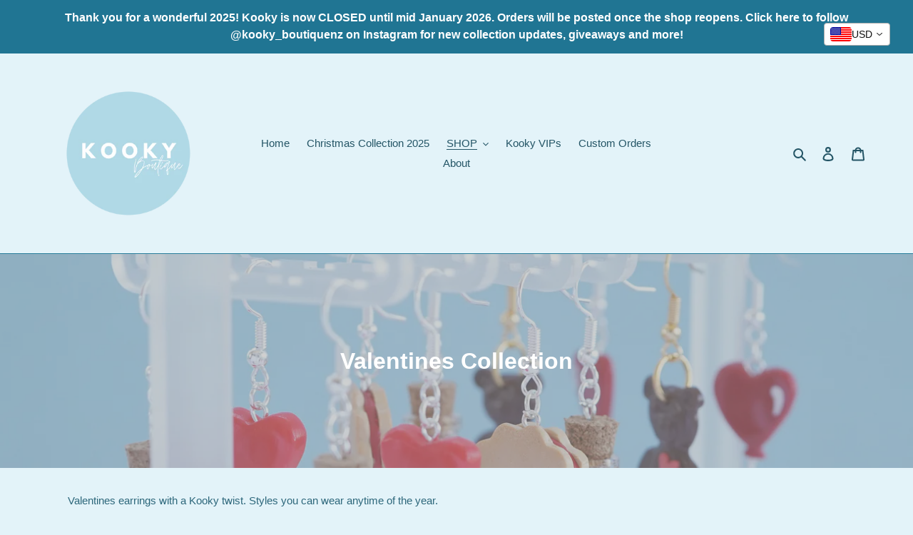

--- FILE ---
content_type: text/javascript
request_url: https://cdn-sf.vitals.app/assets/js/m52.cc9f3e4d145930c28f80.chunk.bundle.js
body_size: 14560
content:
(window.webpackChunkvitalsLibrary=window.webpackChunkvitalsLibrary||[]).push([[1037],{47672:(t,e,o)=>{"use strict";o.d(e,{A:()=>r});var n=o(58578);var i=o.n(n)()(!1);i.push([t.id,":root{--space-between: 4px}#vitals_popup{display:none;position:fixed;left:0;top:0;width:100%;height:100%;background:rgba(0,0,0,.7);z-index:1999999999}.vitals-popup-content-wrapper{background-size:cover;background-position:center;background-color:#fff;border-radius:5px;display:flex;flex-direction:column;justify-content:center;align-items:center;width:100%;height:auto;margin:150px auto 0;max-width:800px;min-height:600px;position:relative}#vitals_popup .vitals-popup-content-container{display:flex;flex-direction:column;align-items:center;justify-content:center;padding:20px}.vitals-popup-description{width:100%}#vitals_popup.type_clickthrough .vitals-popup-title{text-transform:uppercase;font-weight:600;font-size:37px;margin-bottom:1rem;max-width:100%;text-align:center}#vitals_popup.type_clickthrough .vitals-popup-description{font-size:91px;font-weight:bold;text-transform:uppercase;text-align:center;max-width:100%;line-height:55px}#vitals_popup.type_discount_capture .vitals-popup-title,#vitals_popup.type_lead_capture .vitals-popup-title{font-size:50px;font-weight:bold;text-transform:uppercase;text-align:center}#vitals_popup.type_discount_capture .vitals-popup-description,#vitals_popup.type_lead_capture .vitals-popup-description{font-weight:100;font-size:18px;margin-bottom:0;text-align:center}#vitals_popup.type_discount_capture .vitals-popup-discount-code{background:#fff;padding:15px 40px;text-align:center;margin:2rem auto 0;font-size:2rem;border-radius:3px}.vitals-popup-cta{width:100%;text-align:center;padding:1rem 2rem;border-radius:5px;font-weight:600}.vitals-popup-form-container{width:100%;margin-top:2rem}.vitals-popup-input{border:1px solid #eaeaea;border-radius:5px;width:100%;margin:1rem 0;padding:1rem 2rem;font-style:italic;font-size:14px;min-height:56px;text-align:center;background-color:#fff}.vitals-popup-input:hover{opacity:1}.vitals-popup-input::placeholder{color:#7c7c7c}#vitals_popup .vitals-popup-content-container.vitals-popup-capture-finished{display:none}#vitals_popup .vitals-popup-close{position:absolute;top:-35px;right:5px;cursor:pointer}#vitals_popup .vitals-popup-close svg{fill:#fff;opacity:.8}#vitals_popup .vitals-popup-close:hover svg{fill:#fff;opacity:1}.vitals-popup-cta-background{margin-top:2rem;display:flex;width:100%}@media(max-width: 900px){.vitals-popup-content-wrapper{max-width:700px;min-height:525px}}@media(max-width: 750px){.vitals-popup-content-wrapper{max-width:600px;min-height:450px}#vitals_popup.type_discount_capture .vitals-popup-title,#vitals_popup.type_lead_capture .vitals-popup-title{font-size:45px}}@media(max-width: 650px){.vitals-popup-content-wrapper{max-width:500px;min-height:375px}#vitals_popup.type_discount_capture .vitals-popup-title,#vitals_popup.type_lead_capture .vitals-popup-title{font-size:40px}#vitals_popup.type_clickthrough .vitals-popup-description{font-size:40px;line-height:20px}#vitals_popup.type_clickthrough .vitals-popup-title{font-size:28px}.vitals-popup-input{min-height:40px;padding:.5rem 1rem;margin:1rem 0 .5rem}.vitals-popup-cta{padding:.5rem 1rem}.vitals-popup-form-container{margin-top:1rem}.vitals-popup-cta-background{margin-top:1rem}}.Vtl-Popups__PrivacyConsentContainer a{text-decoration:none;color:inherit}.Vtl-Popups__PrivacyConsentContainer .Vtl-Popups__PrivacyConsentError{color:#ef4d2f;margin-top:0;margin-bottom:0}.Vtl-Popups__EmailError{color:#ef4d2f;margin:calc(var(--space-between) - 1rem) 0 1rem 0}.Vtl-Popups__MarketingConsentContainer{margin-bottom:1rem}.Vtl-Popups__MarketingConsentContainer .Vtl-Popups__EmailConsentError{color:#ef4d2f;margin-top:0;margin-bottom:0}@media(max-width: 550px){.vitals-popup-content-wrapper{max-width:400px;min-height:300px}#vitals_popup.type_discount_capture .vitals-popup-title,#vitals_popup.type_lead_capture .vitals-popup-title{font-size:30px;margin-bottom:0}#vitals_popup.type_discount_capture .vitals-popup-description,#vitals_popup.type_lead_capture .vitals-popup-description{line-height:1.2}}@media(max-width: 450px){.vitals-popup-content-wrapper{max-width:90%}#vitals_popup.type_discount_capture .vitals-popup-title,#vitals_popup.type_lead_capture .vitals-popup-title{font-size:25px}#vitals_popup.type_discount_capture .vitals-popup-description,#vitals_popup.type_lead_capture .vitals-popup-description{font-size:16px}#vitals_popup.type_clickthrough .vitals-popup-description{font-size:45px}#vitals_popup.type_clickthrough .vitals-popup-title{font-size:20px}}@media(max-width: 350px){.vitals-popup-content-wrapper{max-width:100%}}",""]);const r=i},30204:(t,e,o)=>{"use strict";o.d(e,{A:()=>r});var n=o(58578);var i=o.n(n)()(!1);i.push([t.id,".vtl__animation--delayed-1{animation-delay:0.15s !important}.vtl__animation--delayed-2{animation-delay:0.3s !important}.vtl__animation--delayed-3{animation-delay:0.45s !important}.vtl__animation--delayed-4{animation-delay:0.6s !important}@keyframes vtl-fade-in{0%{opacity:0}100%{opacity:1}}@keyframes vtl-zoom-in{0%{transform:scale(0)}100%{transform:scale(1)}}@keyframes vtl-fade-in-bottom{0%{transform:translateY(100px);opacity:0}100%{transform:translateY(0);opacity:1}}@keyframes vtl-fade-in-left{0%{opacity:.2;transform:translateX(-200px)}60%{opacity:.7;transform:translateX(15px)}100%{opacity:1;transform:translateX(0)}}@keyframes vtl-pulse{0%{transform:scale(0.5);opacity:0}50%{transform:scale(1);opacity:1}100%{transform:scale(0.5);opacity:0}}.Vtl-Popup{--vtl-popup-height-desktop: 570px;--vtl-popup-content-width-desktop: 480px;--vtl-popup-image-width-desktop: 320px}@media(min-width: 768px){.Vtl-Popup__Container{height:var(--vtl-popup-height-desktop);width:auto;display:flex}.Vtl-Popup__Container--Image-left{flex-direction:row}.Vtl-Popup__Container--Image-right{flex-direction:row-reverse}.Vtl-Popup__Content{padding:var(--vtl-space-64);width:calc(var(--vtl-popup-content-width-desktop) - var(--vtl-space-64));max-height:var(--vtl-popup-height-desktop)}.Vtl-Popup__Image--left,.Vtl-Popup__Image--right{height:100%;aspect-ratio:9/16;width:var(--vtl-popup-image-width-desktop)}}@media(max-width: 767px){.Vtl-Popup.Vtl-Modal--Bottom{bottom:0;left:0;top:unset;display:block;height:auto}.Vtl-Popup__Container{max-height:calc(100vh - var(--vtl-space-64))}.Vtl-Popup__Container--Image-left,.Vtl-Popup__Container--Image-right{width:100vw;display:flex;flex-direction:column}.Vtl-Popup__Content{padding:var(--vtl-space-24);min-height:300px;margin-right:var(--vtl-space-12)}.Vtl-Popup__Image{aspect-ratio:16/9}}.Vtl-Popup__CloseButton.Vtl-Button{position:absolute;right:var(--vtl-space-16);top:var(--vtl-space-16);border-radius:var(--vtl-border-radius-4);padding:var(--vtl-space-4);color:var(--vtl-color-text-default-on-light);background-color:var(--vtl-color-bg-surface-default-on-light);z-index:10000}.Vtl-Popup__Container{position:relative}.Vtl-Popup__Container:not(.Vtl-Popup__Container--Image-left),.Vtl-Popup__Container:not(.Vtl-Popup__Container--Image-right){overflow-y:auto}.Vtl-Popup__Content{display:flex;flex-direction:column;gap:var(--vtl-space-16);align-self:center;overflow-y:auto;margin-right:var(--vtl-space-4)}.Vtl-Popup__Content--fade-in{animation:vtl-fade-in .6s ease-in forwards}.Vtl-Popup__Content::-webkit-scrollbar{width:6px}.Vtl-Popup__Content::-webkit-scrollbar-track{background-color:rgba(0,0,0,0)}.Vtl-Popup__Content::-webkit-scrollbar-thumb{background-color:var(--vtl-color-border-secondary-on-light);border-radius:var(--vtl-border-radius-12)}.Vtl-Popup__Content--left .Vtl-Popup__Logo{align-self:flex-start}.Vtl-Popup__Content--left .Vtl-Popup__Heading,.Vtl-Popup__Content--left .Vtl-Popup__Description{text-align:left}.Vtl-Popup__Content--right .Vtl-Popup__Logo{align-self:flex-end}.Vtl-Popup__Content--right .Vtl-Popup__Heading,.Vtl-Popup__Content--right .Vtl-Popup__Description{text-align:right}.Vtl-Popup__Content--center .Vtl-Popup__Logo{align-self:center}.Vtl-Popup__Content--center .Vtl-Popup__Heading,.Vtl-Popup__Content--center .Vtl-Popup__Description{text-align:center}.Vtl-Popup__Image,.Vtl-Popup__Container--Image-background,.Vtl-Popup__Logo{background-size:cover;background-position:center}.Vtl-Popup__ConsentCheckbox.Vtl-Checkbox{font-size:var(--vtl-font-size-14)}.Vtl-Popup__Form{display:flex;flex-direction:column;gap:var(--vtl-space-16)}.Vtl-Popup__Form .vtl-grecaptcha-v3,.Vtl-Popup__Form .vtl-grecaptcha-v2{position:absolute}.Vtl-Popup__Form .Vtl-TextField__Input{background:#fff}.Vtl-Popup__Actions,.Vtl-Popup__Body{display:flex;flex-direction:column;gap:var(--vtl-space-8);margin:auto 0}.Vtl-Popup__Heading,.Vtl-Popup__Description{line-height:var(--vtl-line-height-140);margin:0}.Vtl-Popup__PrivacyPolicy{-webkit-text-decoration:var(--vtl-text-decoration-underline);text-decoration:var(--vtl-text-decoration-underline)}.Vtl-Popup__DiscountCodeSnippet{display:flex;flex-direction:row;align-items:center;justify-content:center;gap:var(--vtl-space-8)}.Vtl-Popup__DiscountCodeSnippet .Vtl-Popup__DiscountCode{font-size:var(--vtl-font-size-16);padding:var(--vtl-space-8) var(--vtl-space-16);border-radius:var(--vtl-border-radius-4);line-height:var(--vtl-line-height-140);margin:0}.Vtl-Popup__DiscountCodeSnippet .Vtl-Popup__CopyButton.Vtl-Button{align-self:center}",""]);const r=i},99428:(t,e,o)=>{"use strict";o.d(e,{A:()=>r});var n=o(58578);var i=o.n(n)()(!1);i.push([t.id,".Vtl-Button{text-align:center;display:flex;justify-content:center;align-items:center;border-width:var(--vtl-border-width-0);background-color:rgba(0,0,0,0);border-radius:var(--vtl-border-radius-4);margin:0;color:var(--vtl-color-text-default-on-light)}.Vtl-Button:hover{opacity:.8}.Vtl-Button:hover:not(.Vtl-Button:hover:disabled,.Vtl-Button--Loading){cursor:pointer}.Vtl-Button:focus-visible{box-shadow:0 0 0 var(--vtl-space-2) var(--vtl-color-border-focus-on-light);outline:none}.Vtl-Button--isIconVariant{line-height:100%;border-width:var(--vtl-border-width-0)}.Vtl-Button--isOutlineVariant{background-color:rgba(0,0,0,0);border-width:var(--vtl-border-width-1);border-style:solid;border-color:var(--vtl-color-border-default-on-light);color:var(--vtl-color-text-on-bg-fill-on-dark)}.Vtl-Button--isFillVariant{background-color:var(--vtl-color-bg-fill-default-on-light);color:var(--vtl-color-text-on-bg-fill-on-light)}.Vtl-Button--isFillVariant .Vtl-Button__SpinnerWrapper .Vtl-Spinner{border-left-color:var(--vtl-color-text-on-bg-fill-on-light)}.Vtl-Button--isIconVariant svg path[stroke]{stroke:var(--vtl-color-icon-default-on-light)}.Vtl-Button--isIconVariant svg path[fill]{fill:var(--vtl-color-icon-default-on-light)}.Vtl-Button--isIconVariant:disabled svg path[stroke]{stroke:var(--vtl-color-icon-disable-on-light)}.Vtl-Button--isIconVariant:disabled svg path[fill]{fill:var(--vtl-color-icon-disable-on-light)}.Vtl-Button--isIconVariant:hover:not(.Vtl-Button--isIconVariant:disabled){background-color:var(--vtl-color-icon-button-surface-hover-on-light)}.Vtl-Button--isLinkVariant{background-color:rgba(0,0,0,0);color:var(--vtl-color-text-link-on-light)}.Vtl-Button--isLinkVariant.Vtl-Button--isLinkVariantMonochrome{color:var(--vtl-color-text-default-on-light)}.Vtl-Button--isDarkTheme.Vtl-Button--isOutlineVariant{border-color:var(--vtl-color-border-default-on-dark);color:var(--vtl-color-text-default-on-dark)}.Vtl-Button--isDarkTheme.Vtl-Button--isFillVariant{background-color:var(--vtl-color-bg-fill-default-on-dark);color:var(--vtl-color-text-on-bg-fill-on-dark)}.Vtl-Button--isDarkTheme.Vtl-Button--isIconVariant svg path[stroke]{stroke:var(--vtl-color-icon-default-on-dark)}.Vtl-Button--isDarkTheme.Vtl-Button--isIconVariant svg path[fill]{fill:var(--vtl-color-icon-default-on-dark)}.Vtl-Button--isDarkTheme.Vtl-Button--isIconVariant:disabled svg path[stroke]{stroke:var(--vtl-color-icon-disable-on-dark)}.Vtl-Button--isDarkTheme.Vtl-Button--isIconVariant:disabled svg path[fill]{fill:var(--vtl-color-icon-disable-on-dark)}.Vtl-Button--isDarkTheme.Vtl-Button--isIconVariant:hover:not(.Vtl-Button--isDarkTheme.Vtl-Button--isIconVariant:disabled){background-color:var(--vtl-color-icon-button-surface-hover-on-dark)}.Vtl-Button--isDarkTheme.Vtl-Button--isLinkVariant{color:var(--vtl-color-text-link-on-dark)}.Vtl-Button--isDarkTheme.Vtl-Button--isLinkVariant.Vtl-Button--isLinkVariantMonochrome{color:var(--vtl-color-text-default-on-dark)}.Vtl-Button--isDarkTheme.Vtl-Button--isGhostVariant{color:var(--vtl-color-text-default-on-dark)}.Vtl-Button--isDarkTheme svg path[stroke]{stroke:var(--vtl-color-icon-default-on-dark)}.Vtl-Button--isDarkTheme svg path[fill]{fill:var(--vtl-color-icon-default-on-dark)}.Vtl-Button--small.Vtl-Button--isOutlineVariant,.Vtl-Button--small.Vtl-Button--isFillVariant,.Vtl-Button--small.Vtl-Button--isGhostVariant{padding:var(--vtl-space-4) var(--vtl-space-8)}.Vtl-Button--small.Vtl-Button--isOutlineVariant .Vtl-Button__PrefixIcon,.Vtl-Button--small.Vtl-Button--isFillVariant .Vtl-Button__PrefixIcon,.Vtl-Button--small.Vtl-Button--isGhostVariant .Vtl-Button__PrefixIcon{margin-left:calc(var(--vtl-space-2)*-1)}.Vtl-Button--small.Vtl-Button--isOutlineVariant .Vtl-Button__SuffixIcon,.Vtl-Button--small.Vtl-Button--isFillVariant .Vtl-Button__SuffixIcon,.Vtl-Button--small.Vtl-Button--isGhostVariant .Vtl-Button__SuffixIcon{margin-right:calc(var(--vtl-space-2)*-1)}.Vtl-Button--small.Vtl-Button--isIconVariant{padding:var(--vtl-space-4)}.Vtl-Button--medium.Vtl-Button--isOutlineVariant,.Vtl-Button--medium.Vtl-Button--isFillVariant,.Vtl-Button--medium.Vtl-Button--isGhostVariant{padding:var(--vtl-space-6) var(--vtl-space-12)}.Vtl-Button--medium.Vtl-Button--isOutlineVariant .Vtl-Button__PrefixIcon,.Vtl-Button--medium.Vtl-Button--isFillVariant .Vtl-Button__PrefixIcon,.Vtl-Button--medium.Vtl-Button--isGhostVariant .Vtl-Button__PrefixIcon{margin-left:calc(var(--vtl-space-4)*-1)}.Vtl-Button--medium.Vtl-Button--isOutlineVariant .Vtl-Button__SuffixIcon,.Vtl-Button--medium.Vtl-Button--isFillVariant .Vtl-Button__SuffixIcon,.Vtl-Button--medium.Vtl-Button--isGhostVariant .Vtl-Button__SuffixIcon{margin-right:calc(var(--vtl-space-4)*-1)}.Vtl-Button--medium.Vtl-Button--isIconVariant{padding:var(--vtl-space-6)}.Vtl-Button--large.Vtl-Button--isOutlineVariant,.Vtl-Button--large.Vtl-Button--isFillVariant,.Vtl-Button--large.Vtl-Button--isGhostVariant{padding:var(--vtl-space-8) var(--vtl-space-16)}.Vtl-Button--large.Vtl-Button--isOutlineVariant .Vtl-Button__PrefixIcon,.Vtl-Button--large.Vtl-Button--isFillVariant .Vtl-Button__PrefixIcon,.Vtl-Button--large.Vtl-Button--isGhostVariant .Vtl-Button__PrefixIcon{margin-left:calc(var(--vtl-space-8)*-1)}.Vtl-Button--large.Vtl-Button--isOutlineVariant .Vtl-Button__SuffixIcon,.Vtl-Button--large.Vtl-Button--isFillVariant .Vtl-Button__SuffixIcon,.Vtl-Button--large.Vtl-Button--isGhostVariant .Vtl-Button__SuffixIcon{margin-right:calc(var(--vtl-space-8)*-1)}.Vtl-Button--large.Vtl-Button--isIconVariant{padding:var(--vtl-space-8)}.Vtl-Button__SpinnerWrapper{display:none;position:absolute}.Vtl-Button__SpinnerWrapper .Vtl-Spinner,.Vtl-Button__PrefixIcon,.Vtl-Button__SuffixIcon{width:var(--vtl-space-20);height:var(--vtl-space-20)}.Vtl-Button__Content{display:flex;flex-direction:row;align-items:center;gap:var(--vtl-space-2);width:100%}.Vtl-Button--Loading:hover{cursor:not-allowed}.Vtl-Button--Loading .Vtl-Button__SpinnerWrapper{display:block}.Vtl-Button--Loading .Vtl-Button__Content{visibility:hidden}.Vtl-Button__Text{display:block;text-overflow:ellipsis;white-space:nowrap;overflow:hidden;text-align:center;width:inherit}",""]);const r=i},7054:(t,e,o)=>{"use strict";o.d(e,{A:()=>r});var n=o(58578);var i=o.n(n)()(!1);i.push([t.id,".Vtl-Checkbox{display:flex;flex-direction:column;font-size:var(--vtl-font-size-16);line-height:var(--vtl-line-height-140)}.Vtl-Checkbox label{display:flex;flex-direction:row;align-items:center;font-size:inherit;font-family:inherit;line-height:inherit}.Vtl-Checkbox label input[type=checkbox]{margin-right:var(--vtl-space-8);width:16px;height:16px}.Vtl-Checkbox label:hover{cursor:pointer}",""]);const r=i},41252:(t,e,o)=>{"use strict";o.d(e,{A:()=>r});var n=o(58578);var i=o.n(n)()(!1);i.push([t.id,".Vtl-InlineError{color:var(--vtl-color-text-critical-on-light)}",""]);const r=i},60718:(t,e,o)=>{"use strict";o.d(e,{A:()=>r});var n=o(58578);var i=o.n(n)()(!1);i.push([t.id,".Vtl-Spinner{display:block !important;border-radius:50%;width:1em;height:1em;transform:translateZ(0);animation:vtl-spinner-rotate 1.1s infinite linear;margin:0 auto;border:.1em solid rgba(0,0,0,.2);border-left:.1em solid #000}@keyframes vtl-spinner-rotate{0%{transform:rotate(0deg)}100%{transform:rotate(360deg)}}@keyframes vtl-spinner-rotate{0%{transform:rotate(0deg)}100%{transform:rotate(360deg)}}",""]);const r=i},84776:(t,e,o)=>{"use strict";o.d(e,{A:()=>r});var n=o(58578);var i=o.n(n)()(!1);i.push([t.id,".Vtl-TextField{display:flex;flex-direction:column;gap:var(--vtl-space-4);text-align:left}.Vtl-TextField--small .Vtl-TextField__Input{padding:var(--vtl-space-4) var(--vtl-space-4) var(--vtl-space-4) var(--vtl-space-8)}.Vtl-TextField--medium .Vtl-TextField__Input{padding:var(--vtl-space-6) var(--vtl-space-4) var(--vtl-space-6) var(--vtl-space-8)}.Vtl-TextField--large .Vtl-TextField__Input{padding:var(--vtl-space-8) var(--vtl-space-4) var(--vtl-space-8) var(--vtl-space-8)}.Vtl-TextField__Input{border-radius:var(--vtl-border-radius-4)}.Vtl-TextField__Input:hover{cursor:text}.Vtl-TextField__Input:focus,.Vtl-TextField__Input:focus-visible{box-shadow:none;outline-offset:-2px}.Vtl-TextField__Input:disabled{opacity:.8;pointer-events:none}.Vtl-TextField--light .Vtl-TextField__Input{background-color:var(--vtl-color-bg-surface-default-on-light);color:var(--vtl-color-text-default-on-light);border:var(--vtl-border-width-1) solid var(--vtl-color-border-secondary-on-light)}.Vtl-TextField--light .Vtl-TextField__Input:disabled{background-color:var(--vtl-color-bg-fill-disable-on-light);border:var(--vtl-border-width-1) solid var(--vtl-color-border-disable-on-light)}.Vtl-TextField--light .Vtl-TextField__Input::placeholder{color:var(--vtl-color-text-secondary-on-light)}.Vtl-TextField--light .Vtl-TextField__Input:focus,.Vtl-TextField--light .Vtl-TextField__Input:focus-visible{outline:var(--vtl-border-width-2) solid var(--vtl-color-border-focus-on-light)}.Vtl-TextField--light.Vtl-TextField--hasError .Vtl-TextField__Input{border-color:var(--vtl-color-border-critical-on-light)}.Vtl-TextField--dark .Vtl-TextField__Input{background-color:var(--vtl-color-bg-surface-default-on-dark);color:var(--vtl-color-text-default-on-dark);border:var(--vtl-border-width-1) solid var(--vtl-color-border-secondary-on-dark)}.Vtl-TextField--dark .Vtl-TextField__Input:disabled{background-color:var(--vtl-color-bg-fill-disable-on-dark);border:var(--vtl-border-width-1) solid var(--vtl-color-border-disable-on-dark)}.Vtl-TextField--dark .Vtl-TextField__Input::placeholder{color:var(--vtl-color-text-secondary-on-dark)}.Vtl-TextField--dark .Vtl-TextField__Input:focus,.Vtl-TextField--dark .Vtl-TextField__Input:focus-visible{outline:var(--vtl-border-width-2) solid var(--vtl-color-border-focus-on-dark)}.Vtl-TextField--dark.Vtl-TextField--hasError .Vtl-TextField__Input{border-color:var(--vtl-color-border-critical-on-dark)}",""]);const r=i},56497:(t,e,o)=>{const{render:n,hydrate:i,unmountComponentAtNode:r}=o(4693);function l(t){return{render:function(e){n(e,t)},unmount:function(){r(t)}}}e.H=l;0},37902:(t,e,o)=>{"use strict";o.d(e,{A:()=>l});var n=o(35859);var i=o(75541);var r=o(71683);class l extends n.Component{constructor(t){super(t);this.refs={};this.state={errored:!1}}componentDidCatch(t,e){var o;const{props:n}=this;i.aU.Q38(new i.fz(r.DA,{msg:`PreactLifecycle: ${null==t?void 0:t.toString()}`,mid:n.moduleId,label:n.label},(null==e?void 0:e.componentStack)||(null===(o=null==t?void 0:t.stack)||void 0===o?void 0:o.toString())));this.setState({errored:!0})}render(){const{props:t,state:e}=this;return e.errored?null:t.children}}},75567:(t,e,o)=>{"use strict";o.d(e,{V:()=>n});const n=['AD','AL','AT','AX','BA','BE','BG','BY','CH','CY','CZ','DE','DK','EE','ES','FI','FO','FR','GB','GG','GI','GR','HR','HU','IE','IM','IS','IT','JE','LI','LT','LU','LV','MC','MD','ME','MK','MT','NL','NO','PL','PT','RO','RS','RU','SE','SI','SJ','SK','SM','UA','VA','XK']},54252:(t,e,o)=>{"use strict";o.r(e);o.d(e,{J36:()=>Zt});var n=o(21076);var i=o(58836);var r=o(56691);var l=o(57798);var a=o(19100);var s=o(96636);const c=(0,s.s)('Popups');const p='#vitals_popup';const u='.vitals-popup-content-wrapper';const d='.vitals-popup-cta-main';const v='.vitals-popup-dismiss';const h='.vitals-popup-capture-finished';const g=`.${c('EmailError')}`;const m=`.${c('PrivacyConsentError')}`;const f=`.${c('EmailConsentError')}`;const V=(0,s.s)('Popup');var b=o(10554);var _=o(43369);var x=o(6268);o(81429);var y;!function(t){t[t.N70=0]="N70";t[t.D48=1]="D48";t[t.L28=2]="L28"}(y||(y={}));var k;!function(t){t[t.L29=0]="L29";t[t.P85=1]="P85"}(k||(k={}));var C;!function(t){t.W34="filled";t.V27="outline"}(C||(C={}));var B;!function(t){t.X84="left";t.V41="center";t.W65="right"}(B||(B={}));var P;!function(t){t.X84="left";t.W65="right";t.P5="background";t.Y17="none"}(P||(P={}));var w;!function(t){t.H84="{{ privacy_policy }}"}(w||(w={}));var I=o(75567);var $=o(79424);var T=o(71683);var S=o(60245);function D(){const t=_.ke.O34(r.DS);return t?+t:0}function Y(){b.b.U5.p41().then(()=>{const t=D();e=t===(0,$.P3)().t47?1:t+1,b.b.U5.p41().then(()=>{_.ke.M21({name:r.DS,value:e.toString(),days:1,sameSite:_.ng.Strict})});var e})}let F;function E(t){return(0,n.sH)(this,void 0,void 0,function*(){if(b.b.Y69.O51())return!0;if(!(yield b.b.U5.y75())){void 0===F&&(F=!Math.floor(Math.random()*t));return F}return 1===D()})}const L=()=>{const t=_.ke.O34(r.U$);return t?JSON.parse(t):{}};const j=()=>{const t=3600*(0,$.P3)().n43;const e=(()=>{const t=!!_.ke.O34(r.t4);const e=[];(0,$.SO)().forEach(o=>{if(b.b.Y69.O51()){if((0,$.P3)().i58){if(o.triggerType!==k.P85)return!0;if(o.type!==y.L28&&t)return!0;e.push(o)}return!1}if(o.type!==y.L28&&t)return!0;e.push(o)});return e})();const o=L();return e.find(e=>{const n=o[e.id];return!n||b.b.X1.J85()-n>=t})};const X=t=>{const e=I.V.indexOf(b.b.Y2.E22())>=0;return!(!function(t){return(null==t?void 0:t.type)===y.N70||(null==t?void 0:t.type)===y.D48}(t)||!e)};const O=(t,e)=>{if(t.type!==y.L28&&e)return b.b.Y3.r60({S33:l.X.V37,U14:T.f5,w45:e.find('.vtl-grecaptcha-v3'),t74:e.find('.vtl-grecaptcha-v2')})};const M=t=>{const e=b.b.Y69.r47();const o=`https://${window.location.hostname}${e}`;return null===t?o:t.startsWith('/')?`${o}${(0,S.eH)(t)}`:t};var N=o(8302);var H=o(47730);var z=o(25172);var U=o.n(z);var W=o(39498);var A=o(37902);var Z=o(46757);var G=o(99517);var R=o(56497);var Q=o(5103);var J=o(33262);var K=o(31851);var q=o(79155);const tt={container:{selector:'.vitals-popup-content-wrapper',traits:{backgroundColor:{[J.Xi.Default]:'#222222'}}},text:{selector:`#vitals_popup .vitals-popup-title, .vitals-popup-description, .${c('PrivacyConsentContainer')}, .${c('MarketingConsentContainer')}`,traits:{color:{[J.Xi.Default]:'#e6e4e4'}}},cta:{selector:'.vitals-popup-cta',traits:{style:{hiddenInCss:!0,[J.Xi.Default]:C.W34},filledBackgroundColor:{[J.Xi.Default]:'#eeeeee',hiddenInCss:!0},filledColor:{[J.Xi.Default]:'#393939',hiddenInCss:!0},outlineBorderColor:{[J.Xi.Default]:'#eeeeee',hiddenInCss:!0},outlineTextColor:{[J.Xi.Default]:'#eeeeee',hiddenInCss:!0}}}};const et=Object.assign(Object.assign({},tt),{popupContainer:{selector:`.${V('Container')}`,traits:{color:{styleTarget:{property:'color',selector:`.${V('Container')}, .${V('Heading')}, .${V('Description')}`},[J.Xi.Default]:'#222222'},backgroundColor:{styleTarget:{property:'background-color',selector:`.${V('Container')}`},hiddenInCss:({discriminator:t,traits:e})=>!0===(null==t?void 0:t.T58)&&e.image.traits.position[J.Xi.Default]===P.P5,[J.Xi.Default]:'#ffffff'},alignment:{[J.Xi.Default]:B.V41,hiddenInCss:!0},headingTextSize:{styleTarget:{property:'font-size',selector:`.${V('Heading')}`},[J.Xi.Default]:'32px'},bodyTextSize:{styleTarget:{property:'font-size',selector:`.${V('Description')}`},[J.Xi.Default]:'16px'},borderRadius:{styleTarget:{property:'border-radius',selector:`.${V('PrimaryButton')}.${(0,K.sl)()}, .${V('EmailField')} .${(0,q.v)('Input')}`},[J.Xi.Default]:'4px'}}},image:{selector:`.${V('Image')}`,traits:{position:{[J.Xi.Default]:P.Y17,hiddenInCss:!0}}},logo:{selector:`.${V('Logo')}`,traits:{width:{[J.Xi.Default]:'120px'}}},primaryButton:{selector:`.${V('PrimaryButton')}.${(0,K.sl)()}`,traits:{style:{hiddenInCss:!0,[J.Xi.Default]:C.W34},filledTextColor:{hiddenInCss:(0,x.xz)('primaryButton','style',C.W34),styleTarget:[{property:'color',selector:`.${V('PrimaryButton')}.${(0,K.sl)()}, .${V('CopyButton')}.${(0,K.sl)()}`},{property:'fill',selector:`.${V('CopyButton')}.Vtl-Button--isIconVariant svg path[fill]`}],[J.Xi.Default]:'#ffffff'},backgroundColor:{hiddenInCss:(0,x.xz)('primaryButton','style',C.W34),styleTarget:[{property:'background-color',selector:`.${V('PrimaryButton')}.${(0,K.sl)()}, .${V('CopyButton')}.${(0,K.sl)()}, .${V('DiscountCode')}`}],[J.Xi.Default]:'#222222'},outlineTextColor:{hiddenInCss:(0,x.xz)('primaryButton','style',C.V27),styleTarget:[{property:'color',selector:`.${V('PrimaryButton')}.${(0,K.sl)()}, .${V('CopyButton')}.${(0,K.sl)()}`},{property:'fill',selector:`.${V('CopyButton')}.Vtl-Button--isIconVariant svg path[fill]`}],[J.Xi.Default]:'#222222'},borderColor:{hiddenInCss:(0,x.xz)('primaryButton','style',C.V27),styleTarget:[{property:'border-color',selector:`.${V('PrimaryButton')}.${(0,K.sl)()}, .${V('CopyButton')}.${(0,K.sl)()}`},{property:'color',selector:`.${V('DiscountCode')}`}],[J.Xi.Default]:'#222222'}}},secondaryButton:{selector:`.${V('SecondaryButton')}`,traits:{color:{[J.Xi.Default]:'#222222'}}}});var ot=o(41949);var nt=o(47672);var it=o(35859);const rt="<svg xmlns=\"http://www.w3.org/2000/svg\" width=\"25\" height=\"25\" viewBox=\"0 0 40 40\">\n    <path d=\"M23.7725,20.08,37.5683,7.1074A2.9528,2.9528,0,0,0,35.6421,2.002C35.61,2.001,35.5786,2,35.5468,2a2.9256,2.9256,0,0,0-2.0185.8015L20,15.5221,6.4717,2.8015A2.9256,2.9256,0,0,0,4.4532,2c-.0318,0-.0635.001-.0953.002A2.9539,2.9539,0,0,0,2.4317,7.1074L16.2276,20.08,2.4409,32.9165A2.9617,2.9617,0,0,0,2.29,37.0922a3.0379,3.0379,0,0,0,4.1714.1516L20,24.6362,33.5385,37.2438a3.0379,3.0379,0,0,0,4.1714-.1516,2.9617,2.9617,0,0,0-.1508-4.1757Z\"\n          transform=\"translate(-1.5 -2)\"/>\n</svg>\n";let lt;let at;let st;let ct;const pt='isOpen';try{!function(){let t;let e;let o;let i=!1;let a=!1;let s=0;let p;let h;function g(t){E((0,$.P3)().t47).then(e=>{clearInterval(h);if(e&&t.clientY<0){f();U()(document).off('mouseleave',g)}})}function m(t){var e;const o=((null===(e=t.originalEvent)||void 0===e?void 0:e.changedTouches[0].clientY)||0)-s;const n=b.b.X1.J85();const i=o>=40&&n-p<=.5;const r=U()(window).scrollTop()+50<=0;if(i||r){f();U()(document).off('touchend',m)}}function f(){if(!i){e.fadeIn('fast');e.addClass(pt);i=!0;a=!0;U()('html').css({height:'100%',overflow:'hidden'});(0,H.gg)({S33:l.X.V37,U4:N.UB.O42});null==o||o()}}function V(o){if(i){const n=L();n[t.id]=b.b.X1.J85();_.ke.M21({name:r.U$,value:JSON.stringify(n),days:7,sameSite:_.ng.Strict});e.fadeOut('fast');e.removeClass(pt);i=!1;o&&o();U()('html').css({height:'auto',overflow:'auto'})}}lt=function(i,r,a){return(0,n.sH)(this,void 0,void 0,function*(){t=i;e=r;o=a;e.find(u).html(function(){let e=`\n\t\t\t<div class="vitals-popup-content-container">\n\t\t\t\t<h1 class="vitals-popup-title">${b.b.Y2.Q74(t.publicTitle,'Popups: title')}</h1>\n\t\t\t\t<div class="vitals-popup-description">${b.b.Y2.Q74(t.description,'Popups: description')}</div>\n\t\t\t\t${function(){const e=(0,$.P3)();if(t.type!==y.L28){const[o,n]=b.b.Y2.o0(l.X.V37);const i=e.r3?"<div class=\"vtl-grecaptcha-v3\"></div><div class=\"vtl-grecaptcha-v2\"></div>":'';const r=X(t);const a=r&&e.n44?`\n\t\t\t\t<div class="${c('PrivacyConsentContainer')}">\n\t\t\t\t\t<input type="checkbox" id="gdprConsentCheckbox" name="gdprConsent" />\n\t\t\t\t\t<label for="gdprConsentCheckbox">${function(){const t=(0,$.P3)();const[e,o]=b.b.Y2.o0(l.X.V37);const n=`https://${b.b.U5.H47()}`;const i=t.y63||n;const r=`<a target="_blank" href="${i}">${e(o.w74)}</a>`;return e(o.r72).replace(w.H84,r)}()}</label>\n\t\t\t\t\t<p class="${c('PrivacyConsentError')}"></p>\n\t\t\t\t</div>\n\t\t\t\t`:'';const s=r&&e.w11?`\n\t\t\t\t<div class="${c('MarketingConsentContainer')}">\n\t\t\t\t\t<input type="checkbox" id="marketingConsentCheckbox" name="marketingConsent">\n\t\t\t\t\t<label for="marketingConsentCheckbox">${o(n.E83)}</label>\n\t\t\t\t\t<p class="${c('EmailConsentError')}"></p>\n\t\t\t\t</div>`:'';return`\n\t\t\t\t<form class="vitals-popup-form-container">\n\t\t\t\t\t<input type="email" name="lead_email" class="vitals-popup-input" placeholder="${b.b.Y2.Q74(t.leadInputPlaceholder,'Popups: leadInputPlaceholder')}" required/>\n\t\t\t\t\t<div class="${c('EmailError')}"></div>\n\t\t\t\t\t${i}\n\t\t\t\t\t${a}\n\t\t\t\t\t${s}\n\t\t\t\t\t<button class="vitals-popup-cta" type="submit">${b.b.Y2.Q74(t.ctaLabel,'Popups: ctaLabel')}</button>\n\t\t\t\t</form>\n\t\t\t\t`}return`\n\t\t\t\t<div class="vitals-popup-cta-background">\n\t\t\t\t\t<a href="${M(t.ctaUrl)}" class="vitals-popup-cta vitals-popup-cta-main">\n\t\t\t\t\t\t${b.b.Y2.Q74(t.ctaLabel,'Popups: ctaLabel')}\n\t\t\t\t\t</a>\n\t\t\t\t</div>\n\t\t\t\t<a href="#" class="vitals-popup-btn-dismiss vitals-popup-dismiss">\n\t\t\t\t\t${b.b.Y2.Q74(t.cancelLabel,'Popups: cancelLabel')}\n\t\t\t\t</a>\n\t\t\t\t`}()}\n\t\t\t</div>`;if(t.type!==y.L28){e+=['<div class="vitals-popup-content-container vitals-popup-capture-finished">',`    <h1 class="vitals-popup-title">${b.b.Y2.Q74(t.successTitle,'Popups: successTitle')}</h1>`,`    <div class="vitals-popup-description">${b.b.Y2.Q74(t.successDescription,'Popups: successDescription')}</div>`].join('');t.type===y.D48&&(e+=`<input readonly class="vitals-popup-discount-code" value="${t.discountCode}">`);e+='</div>'}e+=['<a href="#" title="Close" class="vitals-popup-close vitals-popup-dismiss">',rt,'</a>'].join('');return e}());yield function(){return(0,n.sH)(this,void 0,void 0,function*(){b.b.Y70.Q42(nt.A.toString());const e=(0,Q._)(`modules/pop-ups/assets/settings/theme/css/${t.themeType}.css`,b.b.Y70.S66());if('standard'===t.themeType){const e=(t=>{if(!t)return'';switch((0,x.ZZ)(t,'cta','style')){case C.W34:return`.vitals-popup-cta {\n\t\t\t\t\t  color: ${(0,x.ZZ)(t,'cta','filledColor')};\n\t\t\t\t\t  background-color: ${(0,x.ZZ)(t,'cta','filledBackgroundColor')};\n\t\t\t\t\t  cursor: pointer;\n\t\t\t\t\t  border: none;\n\t\t\t\t\t}\n\n\t\t\t\t\t.vitals-popup-cta:hover {\n\t\t\t\t\tfilter: opacity(0.85);\n\t\t\t\t\t}\n\t\t\t\t  `;case C.V27:return`.vitals-popup-cta {\n\t\t\t\t\t  color: ${(0,x.ZZ)(t,'cta','outlineTextColor')};\n\t\t\t\t\t  border: 1px solid ${(0,x.ZZ)(t,'cta','outlineBorderColor')};\n\t\t\t\t\t  cursor: pointer;\n\t\t\t\t\t  background: transparent;\n\t\t\t\t\t}\n\t\t\t\t\t.vitals-popup-cta:hover {\n\t\t\t\t\t  filter: opacity(0.85);\n\t\t\t\t\t}\n\t\t\t\t  `;default:return''}})((0,x.Uh)({defaults:et,traitString:t.traits}));const o=t.imageUrl;o&&b.b.Y70.Q42(`\n\t\t\t\t\t\t${et.container.selector} {\n\t\t\t\t\t\t\tbackground-image: url(${o});\n\t\t\t\t\t\t}\n\t\t\t\t\t`);(0,x.e0)({styleId:`popup-item-trait-${t.id}`,defaults:et,traitString:t.traits});b.b.Y70.Q42(e)}yield Promise.all([nt.A,e])})}();!function(){!function(){const o=[v,d].join(',');e.find(o).click(e=>{e.preventDefault();V(()=>{if(U()(e.target).closest(d).length>0&&t.type===y.L28){const t=U()(d).attr('href');t&&(window.location.href=t)}})});e.click(t=>{0===U()(t.target).closest(u).length&&V()});b.b.X1.o9(()=>{V()})}();t.triggerType===k.L29?function(){const e=(0,$.P3)();const o=1e3*t.displayDelay;h=setInterval(()=>{if((0,ot.o)())return!1;E(e.t47).then(t=>{clearInterval(h);t&&f()})},o)}():t.triggerType===k.P85&&function(){U()(document).on('mouseleave',g);b.b.S36.S67()&&U()(document).on('touchstart',t=>{var e;s=(null===(e=t.originalEvent)||void 0===e?void 0:e.touches[0].clientY)||0;p=b.b.X1.J85()}).on('touchend',m)}()}()})};at=V;st=function(){return i};ct=function(){return a}}()}catch(t){throw t}const ut=lt;const dt=at;const vt=st;const ht=ct;var gt=o(5499);var mt=o(42913);var ft=o(14108);var Vt=o(95956);var bt=o(17466);var _t=o(95731);const xt=()=>(0,it.useCallback)((t,e)=>(0,n.sH)(void 0,void 0,void 0,function*(){const o=()=>(0,n.sH)(void 0,void 0,void 0,function*(){var o;const i=null!==(o=yield null==e?void 0:e.S42())&&void 0!==o?o:void 0;const a=o=>(0,n.sH)(void 0,void 0,void 0,function*(){const n=(t=>({user_id:b.b.U5.V66(),module:l.X.V37,email:t.email,pid:t.popupId,marketing_consent:!0===t.marketingConsent||void 0}))(t);e&&o&&(n[e.H9()]=o);const i=yield b.b.U30.S62(b.b.Q27.L83(G.v.J52),n,{timeout:1e4});const s=parseInt(i,10);if(1!==s){if(104!==s)throw new Error(`Capture failed, payload: ${JSON.stringify(n)}, response: ${s}`);null==e||e.h40(t=>a(t))}else{_.ke.M21({name:r.t4,value:'1',days:365,sameSite:_.ng.Strict});(0,H.gg)({S33:l.X.V37,U4:N.UB.i72})}});return a(i)});try{return yield o()}catch(t){Vt.a.n39(new bt.v('Failed to capture email',bt.J.W62,{L84:{mid:l.X.V37,msg:(0,_t.X5)(t)}}));throw t}}),[]);var yt=o(98932);var kt=o(13515);const Ct=(t,e)=>((t,e)=>{if(!t)return'';switch((0,x.ZZ)(e,'image','position')){case P.P5:return`.${V('Container')} { background-image: url(${t}); }`;case P.X84:case P.W65:return`.${V('Image')} { background-image: url(${t}); }`;default:return""}})(t.imageUrl,e)+(t=>{if(!t)return'';const e=(0,x.ZZ)(t,'primaryButton','style');const o=`.${V('DiscountCode')}`;switch(e){case C.W34:return`${o} { \n\t\t\t\tbackground-color: ${(0,x.ZZ)(t,'primaryButton','backgroundColor')}0D;\n\t\t\t}`;case C.V27:return`${o} { \n\t\t\t\tbackground-color: ${(0,x.ZZ)(t,'primaryButton','borderColor')}0D;\n\t\t\t}`;default:return''}})(e)+(t=>{let e='';switch((0,x.ZZ)(t,'primaryButton','style')){case C.W34:e=(0,x.ZZ)(t,'primaryButton','filledTextColor');break;case C.V27:e=(0,x.ZZ)(t,'primaryButton','outlineTextColor')}return e?`.${V('PrimaryButton')} .${(0,yt.Fj)()} { \n\t\t\tborder-color: ${(0,kt.cH)(e,.2)};\n\t\t\tborder-left-color: ${e};\n\t\t}`:''})(e);var Bt;function Pt(){return Pt=Object.assign?Object.assign.bind():function(t){for(var e=1;e<arguments.length;e++){var o=arguments[e];for(var n in o)({}).hasOwnProperty.call(o,n)&&(t[n]=o[n])}return t},Pt.apply(null,arguments)}const wt=t=>it.createElement("svg",Pt({width:20,height:20,fill:"none",xmlns:"http://www.w3.org/2000/svg"},t),Bt||(Bt=it.createElement("path",{d:"M16.692 4.795a1.05 1.05 0 0 0-1.483-1.483l-5.205 5.205-5.209-5.209a1.05 1.05 0 0 0-1.483 1.483l5.205 5.205-5.209 5.209a1.05 1.05 0 0 0 1.483 1.483l5.205-5.205 5.209 5.209a1.05 1.05 0 0 0 1.483-1.483l-5.205-5.205 5.209-5.209Z",fill:"#222"})));const It=(0,it.memo)(function({popup:t,traits:e,isSuccessState:o,children:n,onClose:r}){const l=(0,it.useRef)(null);const[a,s]=(0,it.useState)('auto');(0,it.useEffect)(()=>{if(!(t.type!==y.L28&&b.b.S36.S67()&&!o&&'auto'===a))return;const e=setTimeout(()=>{l.current&&s(`${l.current.offsetHeight}px`)},300);return()=>{clearTimeout(e)}},[a,o,t.type]);const c=(0,x.ZZ)(e,'popupContainer','alignment');const p=(0,it.useMemo)(()=>!!t.imageUrl,[t.imageUrl]);const u=(0,x.ZZ)(e,'image','position');const d=(0,it.useMemo)(()=>p&&[P.X84,P.W65].includes(u),[u,p]);return(0,i.FD)("div",{className:V({element:'Container',modifiers:{[`Image-${u}`]:p}}),children:[(0,i.Y)(K.yH,{size:"small",className:V('CloseButton'),onClick:r,prefixIcon:(0,i.Y)(wt,{}),variant:K.x9.Y58}),d?(0,i.Y)("div",{children:(0,i.Y)("div",{className:V('Image',{[u]:!0}),children:" "})}):null,(0,i.Y)("div",{ref:l,className:V('Content',{[c]:!0,'fade-in':!!o}),style:{height:a},children:n})]})});var $t,Tt;function St(){return St=Object.assign?Object.assign.bind():function(t){for(var e=1;e<arguments.length;e++){var o=arguments[e];for(var n in o)({}).hasOwnProperty.call(o,n)&&(t[n]=o[n])}return t},St.apply(null,arguments)}const Dt=t=>it.createElement("svg",St({width:19,height:20,fill:"none",xmlns:"http://www.w3.org/2000/svg"},t),$t||($t=it.createElement("g",{clipPath:"url(#copy_svg__a)"},it.createElement("path",{d:"M15.75 13.75H9.5c-.691 0-1.25-.559-1.25-1.25v-10c0-.691.559-1.25 1.25-1.25h4.223c.164 0 .324.066.441.184l2.652 2.652a.627.627 0 0 1 .184.441V12.5c0 .691-.559 1.25-1.25 1.25ZM17.7 3.2 15.05.55A1.875 1.875 0 0 0 13.728 0H9.5A2.502 2.502 0 0 0 7 2.5v10C7 13.879 8.121 15 9.5 15h6.25c1.379 0 2.5-1.121 2.5-2.5V4.527c0-.496-.2-.972-.55-1.324V3.2ZM3.25 5a2.502 2.502 0 0 0-2.5 2.5v10c0 1.379 1.121 2.5 2.5 2.5H9.5c1.379 0 2.5-1.121 2.5-2.5v-1.25h-1.25v1.25c0 .691-.559 1.25-1.25 1.25H3.25c-.691 0-1.25-.559-1.25-1.25v-10c0-.691.559-1.25 1.25-1.25h2.5V5h-2.5Z",fill:"#222"}))),Tt||(Tt=it.createElement("defs",null,it.createElement("clipPath",{id:"copy_svg__a"},it.createElement("path",{fill:"#222",transform:"translate(.75)",d:"M0 0h17.5v20H0z"})))));const Yt=(0,it.memo)(function({code:t}){const e=(0,it.useCallback)(()=>{navigator.clipboard.writeText(t)},[t]);return(0,i.FD)("div",{className:V('DiscountCodeSnippet'),children:[(0,i.Y)("div",{className:V('DiscountCode'),children:t}),(0,i.Y)(K.yH,{size:"large",className:V('CopyButton'),onClick:e,prefixIcon:(0,i.Y)(Dt,{}),variant:K.x9.Y58})]})});var Ft=o(90599);var Et=o(34649);var Lt=o(7054);const jt=(0,s.s)('Checkbox');const Xt=(0,it.memo)(function({checked:t,className:e,error:o,children:n,onChange:i}){const r=(0,it.useId)();const l=`${r}-input`;const a=`${r}-error`;const s=(0,it.useCallback)(t=>{const e=t.target;i(!!e.checked)},[i]);return(0,mt.OV)('Checkbox',Lt.A)?(0,Ft.FD)("div",{className:jt({extra:e}),children:[(0,Ft.FD)("label",{htmlFor:l,children:[(0,Ft.Y)("span",{children:(0,Ft.Y)("input",{"aria-describedby":o?a:void 0,"aria-invalid":Boolean(o),type:"checkbox",checked:t,id:l,onChange:s})}),(0,Ft.Y)("span",{children:n})]}),o&&(0,Ft.Y)(Et.H,{id:a,message:o})]}):null});var Ot=o(69229);var Mt=o(96869);const Nt={X42:void 0,Y59:void 0,R82:void 0};const Ht=(0,it.memo)(function({popup:t,widget:e,onCapture:o,onSubmit:n,onClose:r}){const[s,c]=(0,it.useState)(!1);const{T60:p,D52:u,I67:d,Q1:v,G25:h,R81:g,I66:m,D51:f,A68:_}=(0,it.useMemo)(()=>(t=>{const[e,o]=b.b.Y2.o0(l.X.V37);return{I66:b.b.Y2.Q74(t.ctaLabel,'ctaLabel'),D51:b.b.Y2.Q74(t.secondaryButtonText,'secondaryButtonText'),A68:b.b.Y2.Q74(t.leadInputPlaceholder,'leadInputPlaceholder'),T60:e(o.r72),D52:e(o.w74),I67:e(o.E83),Q1:e(o.k50),G25:e(o.k53),R81:e(o.k56)}})(t),[t]);const x=(0,it.useMemo)(()=>(0,$.P3)(),[]);const[y,k]=(0,it.useState)(Nt);const[C,B]=(0,it.useState)('');const[P,w]=(0,it.useState)(!1);const[I,T]=(0,it.useState)(!1);const[S,D]=(0,it.useState)(!1);const[Y,F]=(0,it.useState)(void 0);(0,it.useEffect)(()=>{const o=setTimeout(()=>{Y||F(O(t,e))},100);return()=>{clearTimeout(o)}},[Y,t,e]);const E=(0,it.useCallback)(()=>{x.r3&&Y&&Y.c38()},[Y,x.r3]);const L=(0,it.useCallback)(()=>{const e=Object.assign({},Nt);a.b5.test(C)||(e.X42=v);if(X(t)){x.n44&&!I&&(e.Y59=g);x.w11&&!P&&(e.R82=h);D(x.w11&&P)}k(e);return 0===Object.values(e).filter(Boolean).length},[C,t,v,g,h,x.n44,x.w11,I,P]);const j=(0,it.useCallback)(()=>{if(L()&&!s){c(!0);n({popupId:t.id,email:C,marketingConsent:S},Y).then(()=>{o();c(!1)}).catch(()=>{r();c(!1)})}},[Y,C,s,S,o,r,n,t.id,L]);const M=(0,it.useMemo)(()=>X(t)&&(x.n44||x.w11),[x.w11,x.n44,t]);const N=(0,it.useMemo)(()=>t.addSecondaryButton&&!!f,[t.addSecondaryButton,f]);const H=(0,it.useMemo)(()=>{const t=`https://${b.b.U5.H47()}`;const e=x.y63||t;return{privacy_policy:(0,i.Y)("a",{target:"_blank",href:e,rel:"noreferrer",children:u})}},[u,x.y63]);return(0,i.FD)("div",{className:V('Form'),children:[(0,i.Y)(q.F,{type:"email",size:"large",className:V('EmailField',{hasError:!!y.X42}),value:C,error:y.X42,placeholder:_,onClick:E,onChange:B}),x.r3?(0,i.FD)(i.FK,{children:[(0,i.Y)("div",{className:"vtl-grecaptcha-v3"}),(0,i.Y)("div",{className:"vtl-grecaptcha-v2"})]}):null,M?(0,i.FD)("div",{children:[x.n44?(0,i.Y)(Xt,{className:V('ConsentCheckbox'),checked:I,onChange:T,error:y.Y59,children:(0,i.Y)(Mt.H,{customText:p,dataVariableReplacer:H})}):null,x.w11?(0,i.Y)(Xt,{className:V('ConsentCheckbox'),checked:P,onChange:w,error:y.R82,children:d}):null]}):null,(0,i.FD)("div",{className:V('Actions'),children:[(0,i.Y)(Ot.yH,{size:"large",loading:s,className:V('PrimaryButton'),onClick:j,children:m}),N?(0,i.Y)(Ot.yH,{size:"large",className:V('SecondaryButton'),onClick:r,variant:Ot.x9.X68,children:f}):null]})]})});const zt=(0,it.memo)(function({popup:t,onClose:e}){const o=(0,it.useMemo)(()=>b.b.Y2.Q74(t.ctaLabel,'primaryButton'),[t.ctaLabel]);const n=(0,it.useMemo)(()=>b.b.Y2.Q74(t.secondaryButtonText,'secondaryButton'),[t.secondaryButtonText]);const r=(0,it.useMemo)(()=>M(t.ctaUrl),[t.ctaUrl]);return(0,i.FD)("div",{className:V('Actions'),children:[(0,i.Y)(Ot.yH,{size:"large",className:V('PrimaryButton'),onClick:e,url:r,children:o}),t.addSecondaryButton&&n?(0,i.Y)(Ot.yH,{size:"large",className:V('SecondaryButton'),onClick:e,variant:Ot.x9.X68,children:n}):null]})});var Ut=o(30204);const Wt=(0,it.memo)(function({popup:t,traits:e,widget:o,isSuccessState:n,onPopupSubmitForm:r,onPopupCapture:l,onPopupClose:a}){const s=(0,it.useMemo)(()=>b.b.Y2.Q74(t.publicTitle,'title'),[t.publicTitle]);const c=(0,it.useMemo)(()=>b.b.Y2.Q74(t.description,'description'),[t.description]);const p=(0,it.useMemo)(()=>t.type!==y.L28?b.b.Y2.Q74(t.successTitle,'successTitle'):'',[t]);const u=(0,it.useMemo)(()=>t.type!==y.L28?b.b.Y2.Q74(t.successDescription,'successDescription'):'',[t]);const d=(0,it.useMemo)(()=>t.addLogo&&!!t.logoUrl,[t.addLogo,t.logoUrl]);if(!(0,mt.OV)('PopupWidgetContent',Ut.A))return null;const v=(0,x.ZZ)(e,'logo','width');return(0,i.Y)(It,{isSuccessState:n,popup:t,traits:e,onClose:a,children:n?(0,i.FD)("div",{className:V('Body'),children:[p?(0,i.Y)("h2",{className:V('Heading'),children:p}):null,u?(0,i.Y)("p",{className:V('Description'),children:u}):null,t.type===y.D48?(0,i.Y)(Yt,{code:t.discountCode}):null]}):(0,i.FD)(i.FK,{children:[d?(0,i.Y)("img",{width:v,className:V('Logo'),src:t.logoUrl,alt:"Logo"}):null,(0,i.FD)("div",{className:V('Body'),children:[(0,i.Y)("h2",{className:V('Heading'),children:s}),(0,i.Y)("p",{className:V('Description'),children:c}),t.type===y.L28?(0,i.Y)(zt,{popup:t,onClose:a}):(0,i.Y)(Ht,{popup:t,widget:o,onCapture:l,onSubmit:r,onClose:a})]})]})})});const At=(0,it.memo)(function({popup:t,widget:e,onPopupStateChange:o}){const{isOpen:n,close:a}=(t=>{const[e,o]=(0,it.useState)(!1);const n=(0,it.useRef)(0);const i=(0,it.useRef)(0);const a=(0,$.P3)().t47;(0,it.useEffect)(()=>{const e=()=>{(0,H.gg)({S33:l.X.V37,U4:N.UB.O42});o(!0)};if(t.triggerType===k.L29){const o=1e3*t.displayDelay;const n=setInterval(()=>{if((0,ot.o)())return!1;E(a).then(t=>{clearInterval(n);t&&e()})},o)}const r=t=>{(0,ot.o)()||E(a).then(o=>{if(o&&t.clientY<0){e();document.removeEventListener('mouseleave',r)}})};const s=t=>{const o=((null==t?void 0:t.changedTouches[0].clientY)||0)-n.current;const r=b.b.X1.J85();const l=o>=40&&r-i.current<=.5;const{scrollTop:a}=document.documentElement;if(l||a+50<=0){if((0,ot.o)())return;e();document.removeEventListener('touchend',s)}};const c=t=>{n.current=(null==t?void 0:t.touches[0].clientY)||0;i.current=b.b.X1.J85()};if(t.triggerType===k.P85){document.addEventListener('mouseleave',r);if(b.b.S36.S67()){document.addEventListener('touchstart',c);document.addEventListener('touchend',s)}}return()=>{document.removeEventListener('mouseleave',r);document.removeEventListener('touchstart',c);document.removeEventListener('touchend',s)}},[t,a]);const s=(0,it.useCallback)(()=>{if(!e)return;const n=_.ke.O34(r.U$);const i=n?JSON.parse(n):{};i[t.id]=b.b.X1.J85();_.ke.M21({name:r.U$,value:JSON.stringify(i),days:7,sameSite:_.ng.Strict});o(!1)},[e,t.id]);return{isOpen:e,close:s}})(t);const[s,c]=(0,it.useState)(!1);const p=(0,it.useCallback)(()=>c(!0),[]);const u=xt();const d=(0,it.useMemo)(()=>(0,x.Uh)({defaults:et,traitString:t.traits,discriminator:{T58:!!t.imageUrl}}),[t.imageUrl,t.traits]);(0,it.useEffect)(()=>{null==o||o(n)},[n,o]);return(0,mt.OV)('PopupWidget',(0,ft.E0)(d)+Ct(t,d))?(0,i.Y)(gt.b,{className:V({extra:'vitals_popup'}),open:n,onClose:a,position:gt.o.V46,targetElement:e[0],children:(0,i.Y)(Wt,{popup:t,traits:d,widget:e,isSuccessState:s,onPopupSubmitForm:u,onPopupCapture:p,onPopupClose:a})}):null});class Zt extends W.K{constructor(){super(...arguments);this.jWidget=U()();this.jEmailErrorPlace=U()();this.jGdprErrorPlace=U()();this.jMarketingErrorPlace=U()();this.jGdprConsentCheckbox=U()();this.jMarketingConsentCheckbox=U()();this.settings=(0,$.P3)();this.activePopups=(0,$.SO)();this.R84=!1;this.G26=!1;this.L33=!1}O33(){return this.activePopups.length>0}W59(){Y();this.popup=j();if(this.popup){this.L33=!this.popup.themeType;this.H73();if(this.jWidget.length){this.P18();this.F42();this.K28()}}}H73(){var t;if(this.L33){b.b.Y70.S61().append("<div id=\"vitals_popup\"></div>");this.jWidget=U()(p)}else{b.b.Y70.S61().append("<div id=\"vitals_popup\"><div class=\"vitals-popup-content-wrapper\"></div></div>");this.jWidget=U()(p);this.jWidget.addClass((null===(t=this.popup)||void 0===t?void 0:t.cssClass)||'')}}P18(){this.L33?this.L34():this.D53()}L34(){if(!this.popup||!this.jWidget.length)return;(0,R.H)(this.jWidget[0]).render((0,i.Y)(A.A,{moduleId:l.X.V37,children:(0,i.Y)(At,{popup:this.popup,widget:this.jWidget,onPopupStateChange:t=>{this.R84=t;t&&!this.G26&&(this.G26=!0)}})}))}D53(){if(!this.popup||!this.jWidget.length)return;ut(this.popup,this.jWidget,()=>{this.botProtection=O(this.popup,this.jWidget)})}F42(){if(!this.L33){this.jEmailErrorPlace=this.jWidget.find(g);this.jGdprErrorPlace=this.jWidget.find(m);this.jMarketingErrorPlace=this.jWidget.find(f);this.jGdprConsentCheckbox=this.jWidget.find("#gdprConsentCheckbox");this.jMarketingConsentCheckbox=this.jWidget.find("#marketingConsentCheckbox")}}K28(){var t;if(!this.L33&&(null===(t=this.popup)||void 0===t?void 0:t.type)!==y.L28){this.A70();this.y33()}}W45(){if(this.L33)return this.R84;this.R84=vt();return this.R84}R85(){if(this.L33)return this.G26;this.G26=ht();return this.G26}y33(){this.settings.r3&&this.jWidget.find('.vitals-popup-input').on('click',()=>{var t;null===(t=this.botProtection)||void 0===t||t.c38().catch(console.error)})}A70(){this.jWidget.find('form').on('submit',t=>{var e,o,n,i;if(!this.popup)return;t.preventDefault();this.t14();const r=[];const s=U()('html').find("input[name=\"lead_email\"]").val();a.b5.test(s)||r.push('isValidEmail');let c=!1;if(X(this.popup)){const t=this.settings.n44&&null!==(e=!this.jGdprConsentCheckbox.is(':checked'))&&void 0!==e&&e;const i=this.settings.w11&&null!==(o=!this.jMarketingConsentCheckbox.is(':checked'))&&void 0!==o&&o;t&&r.push('needsGDPRConsent');i&&r.push('needsMarketingConsent');c=this.settings.w11&&null!==(n=this.jMarketingConsentCheckbox.is(':checked'))&&void 0!==n&&n}if(r.length>0){const[t,e]=b.b.Y2.o0(l.X.V37);r.includes('isValidEmail')&&this.jEmailErrorPlace.html(t(e.k50));r.includes('needsGDPRConsent')&&this.jGdprErrorPlace.html(t(e.k56));r.includes('needsMarketingConsent')&&this.jMarketingErrorPlace.html(t(e.k53));return}this.settings.r3?null===(i=this.botProtection)||void 0===i||i.S42().then(t=>this.N48(s,c,t)):this.N48(s,c)})}N48(t,e,o){if(!this.popup)return;const n={user_id:b.b.U5.V66(),module:l.X.V37,email:t,pid:this.popup.id};!0===e&&(n.marketing_consent=e);this.settings.r3&&void 0!==o&&(n[this.botProtection.H9()]=o);b.b.U30.S62(b.b.Q27.L83(G.v.J52),n,{timeout:1e4}).then(o=>{var n;const i=parseInt(o,10);if(1!==i)if(this.settings.r3&&104===i){this.jEmailErrorPlace.html('');null===(n=this.botProtection)||void 0===n||n.h40(o=>this.N48(t,e,o))}else this.v72();else this.g8()}).catch(()=>this.P82())}P82(){dt()}g8(){_.ke.M21({name:r.t4,value:'1',days:365,sameSite:_.ng.Strict});const t=this.jWidget.find(".vitals-popup-content-container").not(h);null==t||t.fadeOut('fast',()=>{const t=this.jWidget.find(h);null==t||t.css('display','flex').hide().fadeIn('fast')});(0,H.gg)({S33:l.X.V37,U4:N.UB.i72})}v72(){const[t,e]=b.b.Y2.o0(l.X.V37);this.jEmailErrorPlace.html(`${t(e.p60)}!`)}t14(){this.jEmailErrorPlace.html('');this.jGdprErrorPlace.html('');this.jMarketingErrorPlace.html('')}}(0,n.Cg)([Z.o],Zt.prototype,"O33",null);(0,n.Cg)([Z.o],Zt.prototype,"W59",null);(0,n.Cg)([Z.o],Zt.prototype,"H73",null);(0,n.Cg)([Z.o],Zt.prototype,"P18",null);(0,n.Cg)([Z.o],Zt.prototype,"F42",null);(0,n.Cg)([Z.o],Zt.prototype,"K28",null)},41949:(t,e,o)=>{"use strict";o.d(e,{o:()=>n});const n=()=>!!document.querySelectorAll(".Vtl-Modal__InnerWrapper, #vitals_popup.isOpen, .vitals_wheel.isOpen").length},69229:(t,e,o)=>{"use strict";o.d(e,{Tu:()=>d,x9:()=>p,yH:()=>v});var n=o(90599);var i=o(35859);var r=o(96636);var l=o(42913);var a=o(98932);var s=o(99428);var c=o(60718);var p;!function(t){t.Y37="fill";t.V27="outline";t.Y60="link";t.Y58="icon";t.X68="ghost"}(p||(p={}));const u={small:'vtl-text-body-xs',medium:'vtl-text-body-s',large:'vtl-text-body-m'};const d=(0,r.s)('Button');const v=(0,i.memo)(function({ariaControls:t,ariaExpanded:e=!1,ariaLabel:o,size:r="medium",className:v,children:h,disabled:g,loading:m,prefixIcon:f,suffixIcon:V,url:b,onClick:_,style:x,tabIndex:y,title:k,type:C="button",theme:B="light",variant:P=p.V27,tone:w="default"}){'monochrome'===w&&P!==p.Y60&&console.warn('Button: When using tone="monochrome", variant must be "Link".');const I=(0,i.useCallback)(()=>{if(!m){_&&_();b&&(window.location.href=b)}},[m,_,b]);return(0,l.OV)('Button',`${s.A} ${c.A}`)?(0,n.FD)("button",{"aria-controls":t,"aria-expanded":e,"aria-label":o,type:C,className:d({extra:Object.assign({[u[r]]:!0},v&&{[v]:!0}),modifiers:{[r]:!0,Loading:!!m,isLightTheme:'light'===B,isDarkTheme:'dark'===B,isFillVariant:P===p.Y37,isOutlineVariant:P===p.V27,isLinkVariant:P===p.Y60,isLinkVariantMonochrome:P===p.Y60&&'monochrome'===w,isGhostVariant:P===p.X68,isIconVariant:P===p.Y58}}),onClick:I,title:k,disabled:g,tabIndex:y,style:x,children:[!!m&&(0,n.Y)("div",{className:d('SpinnerWrapper'),children:(0,n.Y)(a.DU,{})}),(0,n.FD)("div",{className:d('Content'),children:[f&&(0,n.Y)("span",{className:d('PrefixIcon'),children:f}),h&&(0,n.Y)("span",{className:d('Text'),children:h}),V&&(0,n.Y)("span",{className:d('SuffixIcon'),children:V})]})]}):null})},31851:(t,e,o)=>{"use strict";o.d(e,{sl:()=>n.Tu,x9:()=>n.x9,yH:()=>n.yH});var n=o(69229)},34649:(t,e,o)=>{"use strict";o.d(e,{H:()=>c});var n=o(90599);var i=o(35859);var r=o(96636);var l=o(42913);var a=o(41252);const s=(0,r.s)('InlineError');const c=(0,i.memo)(function({message:t,className:e,id:o}){return(0,l.OV)('InlineError',a.A)?(0,n.Y)("span",{className:s({extra:Object.assign({'vtl-text-body-xs':!0},e&&{[e]:!0})}),id:o,children:t}):null})},98932:(t,e,o)=>{"use strict";o.d(e,{DU:()=>n.DU,Fj:()=>n.Fj,Pm:()=>n.Pm});var n=o(88087)},88087:(t,e,o)=>{"use strict";o.d(e,{DU:()=>s,Fj:()=>a,Pm:()=>l});var n=o(90599);var i=o(96636);var r=o(35859);const l='vtl-spinner';const a=(0,i.s)('Spinner');const s=(0,r.memo)(function({size:t,color:e}){const o=(0,r.useMemo)(()=>({fontSize:t?`${t}px`:void 0,borderLeftColor:e}),[t,e]);return(0,n.Y)("div",{className:a(),style:o,title:"Loading..."})})},79155:(t,e,o)=>{"use strict";o.d(e,{F:()=>u,v:()=>p});var n=o(90599);var i=o(35859);var r=o(96636);var l=o(42913);var a=o(34649);var s=o(84776);const c={small:'vtl-text-body-xs',medium:'vtl-text-body-s',large:'vtl-text-body-m'};const p=(0,r.s)('TextField');const u=(0,i.memo)(function({ariaLabel:t,ariaDescribedBy:e,disabled:o=!1,value:r="",size:u="medium",type:d="text",error:v,placeholder:h,className:g,onChange:m,onClick:f,theme:V="light"}){const b=(0,i.useId)();const _=!!v;const x=[e,_?b:void 0].filter(Boolean).join(' ');const y=(0,i.useCallback)(t=>{var e;const o=t.target;null==m||m(null!==(e=o.value)&&void 0!==e?e:'')},[m]);return(0,l.OV)('TextField',s.A)?(0,n.FD)("div",{className:p({extra:Object.assign({},g&&{[g]:!0}),modifiers:{[u]:!0,hasError:_,[V]:!0}}),children:[(0,n.Y)("input",{"aria-label":t,"aria-invalid":_,"aria-describedby":x,type:d,className:p({element:'Input',extra:{[c[u]]:!0}}),disabled:o,value:r,placeholder:h,onChange:y,onClick:f}),v&&(0,n.Y)(a.H,{id:b,message:v})]}):null})},13515:(t,e,o)=>{"use strict";o.d(e,{K6:()=>n,cH:()=>r,lj:()=>i});const n=t=>(null==t?void 0:t.trim())?t.includes('rgb')||t.includes('#')?t:`#${t}`:t;const i=(t,e)=>{if(t.includes('rgb'))return t;let o=t;o.length<5&&(o=o.replace(/[^#]/g,'$&$&'));const n=parseInt(o.slice(1,3),16);const i=parseInt(o.slice(3,5),16);const r=parseInt(o.slice(5,7),16);return e?`rgba(${n}, ${i}, ${r}, ${e})`:`rgb(${n}, ${i}, ${r})`};const r=(t,e)=>{if(!t||t.includes('rgba')||t.includes('#')&&9===t.length)return t;if(t.includes('rgb')){const o=t.replace(/[^\d,]/g,'').split(',');return`rgba(${o[0]}, ${o[1]}, ${o[2]}, ${e})`}if(t.includes('#')&&7===t.length){return`${t}${Math.round(255*e).toString(16).padStart(2,'0')}`}return t}},19100:(t,e,o)=>{"use strict";o.d(e,{UI:()=>r,b5:()=>n,s0:()=>i});const n=/^(([^<>()\[\]\\.,;:\s@"]+(\.[^<>()\[\]\\.,;:\s@"]+)*)|(".+"))@((\[[0-9]{1,3}\.[0-9]{1,3}\.[0-9]{1,3}\.[0-9]{1,3}\])|(([a-zA-Z\-0-9]+\.)+[a-zA-Z]{2,24}))$/i;const i=/iPad|iPhone|iPod/;const r=/^\+\d+$/},6916:(t,e,o)=>{"use strict";o.d(e,{V:()=>i});const n=/(\{\{[^}]+\}\})|(\{\{[^}]+)|([^\{\}]+)/g;function i(t,e){const o=t.match(n);if(!o)return[t];const i=[];o.map(t=>t.trim()).forEach(t=>{i.push(t)});i.forEach((t,o)=>{Object.keys(e).forEach(n=>{const r=new RegExp(`{{\\s*${n}\\s*}}`,'g');const l=e[n];r.test(t)&&l&&(i[o]=l)})});return i}},96869:(t,e,o)=>{"use strict";o.d(e,{H:()=>a});var n=o(90599);var i=o(35859);var r=o.n(i);var l=o(6916);const a=r().memo(({customText:t,dataVariableReplacer:e})=>{const o=(0,i.useMemo)(()=>(0,l.V)(t,e),[t,e]);return(0,n.Y)(n.FK,{children:o.map((t,e)=>(0,n.FD)("span",{children:[t,e<o.length-1?" ":""]},`${t}-${e}`))})})}}]);